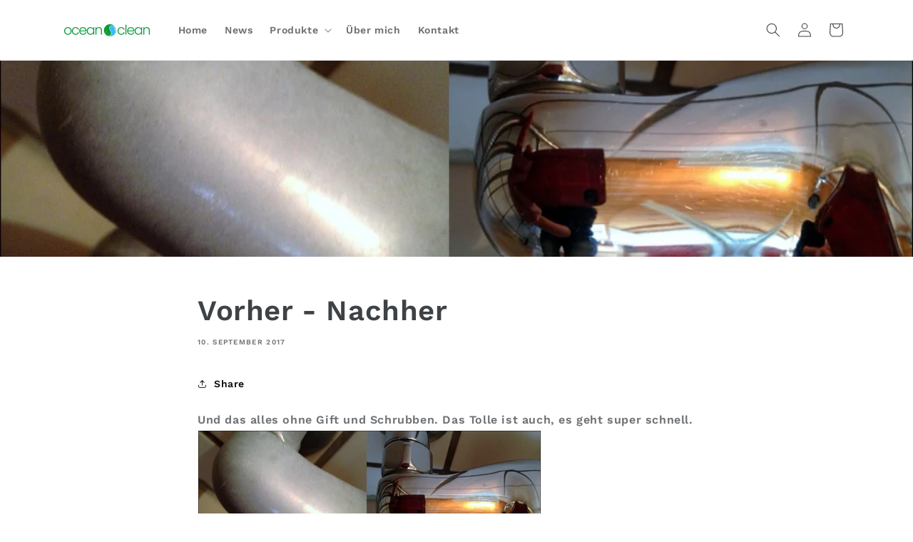

--- FILE ---
content_type: text/javascript
request_url: https://www.oceanclean.ch/cdn/shop/t/6/assets/custom.js?v=34306579652435333011712819472
body_size: -566
content:
document.addEventListener("DOMContentLoaded",function(){document.getElementById("Slide-template--16754364973215__slideshow_7GRaLq-1").addEventListener("click",function(){window.location.href="https://www.oceanclean.ch/products/universalreiniger"}),document.getElementById("Slide-template--16754364973215__slideshow_7GRaLq-2").addEventListener("click",function(){window.location.href="https://www.oceanclean.ch/products/klarspuler-fur-spulmaschinen-500ml"}),document.getElementById("Slide-template--16754364973215__slideshow_7GRaLq-3").addEventListener("click",function(){window.location.href="https://www.oceanclean.ch/products/spulmittel-mit-citrus-500ml-1"})});
//# sourceMappingURL=/cdn/shop/t/6/assets/custom.js.map?v=34306579652435333011712819472
